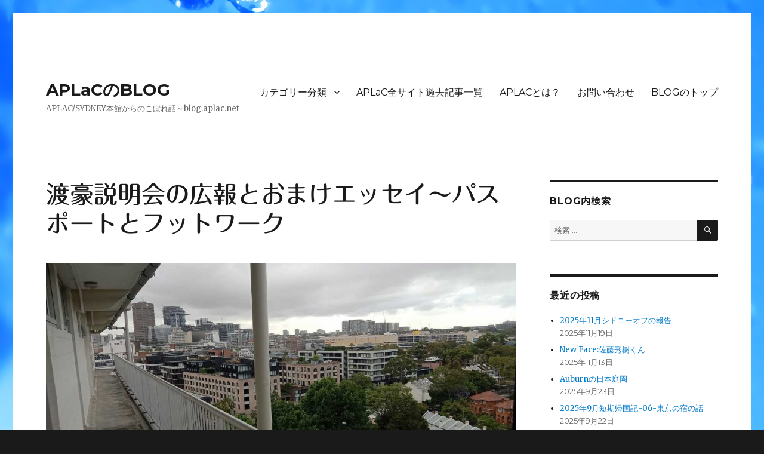

--- FILE ---
content_type: text/html; charset=UTF-8
request_url: http://blog.aplac.net/2023/01/16/footwork/
body_size: 23648
content:
<!DOCTYPE html>
<html lang="ja" class="no-js">
<head>
	<meta charset="UTF-8">
	<meta name="viewport" content="width=device-width, initial-scale=1">
	<link rel="profile" href="https://gmpg.org/xfn/11">
		<script>(function(html){html.className = html.className.replace(/\bno-js\b/,'js')})(document.documentElement);</script>
<title>渡豪説明会の広報とおまけエッセイ～パスポートとフットワーク &#8211; APLaCのBLOG</title>
<link rel='dns-prefetch' href='//webfonts.xserver.jp' />
<link rel='dns-prefetch' href='//fonts.googleapis.com' />
<link rel='dns-prefetch' href='//s.w.org' />
<link href='https://fonts.gstatic.com' crossorigin rel='preconnect' />
<link rel="alternate" type="application/rss+xml" title="APLaCのBLOG &raquo; フィード" href="http://blog.aplac.net/feed/" />
<link rel="alternate" type="application/rss+xml" title="APLaCのBLOG &raquo; コメントフィード" href="http://blog.aplac.net/comments/feed/" />
		<script>
			window._wpemojiSettings = {"baseUrl":"https:\/\/s.w.org\/images\/core\/emoji\/13.0.1\/72x72\/","ext":".png","svgUrl":"https:\/\/s.w.org\/images\/core\/emoji\/13.0.1\/svg\/","svgExt":".svg","source":{"concatemoji":"http:\/\/blog.aplac.net\/wp-includes\/js\/wp-emoji-release.min.js?ver=5.6.16"}};
			!function(e,a,t){var n,r,o,i=a.createElement("canvas"),p=i.getContext&&i.getContext("2d");function s(e,t){var a=String.fromCharCode;p.clearRect(0,0,i.width,i.height),p.fillText(a.apply(this,e),0,0);e=i.toDataURL();return p.clearRect(0,0,i.width,i.height),p.fillText(a.apply(this,t),0,0),e===i.toDataURL()}function c(e){var t=a.createElement("script");t.src=e,t.defer=t.type="text/javascript",a.getElementsByTagName("head")[0].appendChild(t)}for(o=Array("flag","emoji"),t.supports={everything:!0,everythingExceptFlag:!0},r=0;r<o.length;r++)t.supports[o[r]]=function(e){if(!p||!p.fillText)return!1;switch(p.textBaseline="top",p.font="600 32px Arial",e){case"flag":return s([127987,65039,8205,9895,65039],[127987,65039,8203,9895,65039])?!1:!s([55356,56826,55356,56819],[55356,56826,8203,55356,56819])&&!s([55356,57332,56128,56423,56128,56418,56128,56421,56128,56430,56128,56423,56128,56447],[55356,57332,8203,56128,56423,8203,56128,56418,8203,56128,56421,8203,56128,56430,8203,56128,56423,8203,56128,56447]);case"emoji":return!s([55357,56424,8205,55356,57212],[55357,56424,8203,55356,57212])}return!1}(o[r]),t.supports.everything=t.supports.everything&&t.supports[o[r]],"flag"!==o[r]&&(t.supports.everythingExceptFlag=t.supports.everythingExceptFlag&&t.supports[o[r]]);t.supports.everythingExceptFlag=t.supports.everythingExceptFlag&&!t.supports.flag,t.DOMReady=!1,t.readyCallback=function(){t.DOMReady=!0},t.supports.everything||(n=function(){t.readyCallback()},a.addEventListener?(a.addEventListener("DOMContentLoaded",n,!1),e.addEventListener("load",n,!1)):(e.attachEvent("onload",n),a.attachEvent("onreadystatechange",function(){"complete"===a.readyState&&t.readyCallback()})),(n=t.source||{}).concatemoji?c(n.concatemoji):n.wpemoji&&n.twemoji&&(c(n.twemoji),c(n.wpemoji)))}(window,document,window._wpemojiSettings);
		</script>
		<style>
img.wp-smiley,
img.emoji {
	display: inline !important;
	border: none !important;
	box-shadow: none !important;
	height: 1em !important;
	width: 1em !important;
	margin: 0 .07em !important;
	vertical-align: -0.1em !important;
	background: none !important;
	padding: 0 !important;
}
</style>
	<link rel='stylesheet' id='wp-block-library-css'  href='http://blog.aplac.net/wp-includes/css/dist/block-library/style.min.css?ver=5.6.16' media='all' />
<link rel='stylesheet' id='wp-block-library-theme-css'  href='http://blog.aplac.net/wp-includes/css/dist/block-library/theme.min.css?ver=5.6.16' media='all' />
<link rel='stylesheet' id='twentysixteen-fonts-css'  href='https://fonts.googleapis.com/css?family=Merriweather%3A400%2C700%2C900%2C400italic%2C700italic%2C900italic%7CMontserrat%3A400%2C700%7CInconsolata%3A400&#038;subset=latin%2Clatin-ext&#038;display=fallback' media='all' />
<link rel='stylesheet' id='genericons-css'  href='http://blog.aplac.net/wp-content/themes/twentysixteen/genericons/genericons.css?ver=20201208' media='all' />
<link rel='stylesheet' id='twentysixteen-style-css'  href='http://blog.aplac.net/wp-content/themes/twentysixteen/style.css?ver=20201208' media='all' />
<link rel='stylesheet' id='twentysixteen-block-style-css'  href='http://blog.aplac.net/wp-content/themes/twentysixteen/css/blocks.css?ver=20190102' media='all' />
<!--[if lt IE 10]>
<link rel='stylesheet' id='twentysixteen-ie-css'  href='http://blog.aplac.net/wp-content/themes/twentysixteen/css/ie.css?ver=20170530' media='all' />
<![endif]-->
<!--[if lt IE 9]>
<link rel='stylesheet' id='twentysixteen-ie8-css'  href='http://blog.aplac.net/wp-content/themes/twentysixteen/css/ie8.css?ver=20170530' media='all' />
<![endif]-->
<!--[if lt IE 8]>
<link rel='stylesheet' id='twentysixteen-ie7-css'  href='http://blog.aplac.net/wp-content/themes/twentysixteen/css/ie7.css?ver=20170530' media='all' />
<![endif]-->
<script src='http://blog.aplac.net/wp-includes/js/jquery/jquery.min.js?ver=3.5.1' id='jquery-core-js'></script>
<script src='http://blog.aplac.net/wp-includes/js/jquery/jquery-migrate.min.js?ver=3.3.2' id='jquery-migrate-js'></script>
<script src='//webfonts.xserver.jp/js/xserverv3.js?fadein=0&#038;ver=2.0.8' id='typesquare_std-js'></script>
<!--[if lt IE 9]>
<script src='http://blog.aplac.net/wp-content/themes/twentysixteen/js/html5.js?ver=3.7.3' id='twentysixteen-html5-js'></script>
<![endif]-->
<link rel="https://api.w.org/" href="http://blog.aplac.net/wp-json/" /><link rel="alternate" type="application/json" href="http://blog.aplac.net/wp-json/wp/v2/posts/4501" /><link rel="EditURI" type="application/rsd+xml" title="RSD" href="http://blog.aplac.net/xmlrpc.php?rsd" />
<link rel="wlwmanifest" type="application/wlwmanifest+xml" href="http://blog.aplac.net/wp-includes/wlwmanifest.xml" /> 
<meta name="generator" content="WordPress 5.6.16" />
<link rel="canonical" href="http://blog.aplac.net/2023/01/16/footwork/" />
<link rel='shortlink' href='http://blog.aplac.net/?p=4501' />
<link rel="alternate" type="application/json+oembed" href="http://blog.aplac.net/wp-json/oembed/1.0/embed?url=http%3A%2F%2Fblog.aplac.net%2F2023%2F01%2F16%2Ffootwork%2F" />
<link rel="alternate" type="text/xml+oembed" href="http://blog.aplac.net/wp-json/oembed/1.0/embed?url=http%3A%2F%2Fblog.aplac.net%2F2023%2F01%2F16%2Ffootwork%2F&#038;format=xml" />
<style type='text/css'>
h1,h2,h3,.entry-title{ font-family: "丸フォーク M";}h4,h5,h6{ font-family: "シネマレター";}.hentry{ font-family: "じゅん 201";}strong,b{ font-family: "秀英にじみ丸ゴシック B";}</style>

<!-- BEGIN: WP Social Bookmarking Light HEAD --><script>
    (function (d, s, id) {
        var js, fjs = d.getElementsByTagName(s)[0];
        if (d.getElementById(id)) return;
        js = d.createElement(s);
        js.id = id;
        js.src = "//connect.facebook.net/ja_JP/sdk.js#xfbml=1&version=v2.7";
        fjs.parentNode.insertBefore(js, fjs);
    }(document, 'script', 'facebook-jssdk'));
</script>
<style type="text/css">.wp_social_bookmarking_light{
    border: 0 !important;
    padding: 10px 0 20px 0 !important;
    margin: 0 !important;
}
.wp_social_bookmarking_light div{
    float: left !important;
    border: 0 !important;
    padding: 0 !important;
    margin: 0 5px 0px 0 !important;
    min-height: 30px !important;
    line-height: 18px !important;
    text-indent: 0 !important;
}
.wp_social_bookmarking_light img{
    border: 0 !important;
    padding: 0;
    margin: 0;
    vertical-align: top !important;
}
.wp_social_bookmarking_light_clear{
    clear: both !important;
}
#fb-root{
    display: none;
}
.wsbl_facebook_like iframe{
    max-width: none !important;
}
.wsbl_pinterest a{
    border: 0px !important;
}
</style>
<!-- END: WP Social Bookmarking Light HEAD -->
<style id="custom-background-css">
body.custom-background { background-image: url("http://blog.aplac.net/wp-content/uploads/2018/02/aff_data005.jpg"); background-position: left top; background-size: cover; background-repeat: no-repeat; background-attachment: fixed; }
</style>
	<link rel="icon" href="http://blog.aplac.net/wp-content/uploads/2018/02/cropped-APLAC-BLOG-バナー-2-32x32.jpg" sizes="32x32" />
<link rel="icon" href="http://blog.aplac.net/wp-content/uploads/2018/02/cropped-APLAC-BLOG-バナー-2-192x192.jpg" sizes="192x192" />
<link rel="apple-touch-icon" href="http://blog.aplac.net/wp-content/uploads/2018/02/cropped-APLAC-BLOG-バナー-2-180x180.jpg" />
<meta name="msapplication-TileImage" content="http://blog.aplac.net/wp-content/uploads/2018/02/cropped-APLAC-BLOG-バナー-2-270x270.jpg" />
</head>

<body class="post-template-default single single-post postid-4501 single-format-standard custom-background wp-embed-responsive custom-background-image">
<div id="page" class="site">
	<div class="site-inner">
		<a class="skip-link screen-reader-text" href="#content">コンテンツへスキップ</a>

		<header id="masthead" class="site-header" role="banner">
			<div class="site-header-main">
				<div class="site-branding">
					
											<p class="site-title"><a href="http://blog.aplac.net/" rel="home">APLaCのBLOG</a></p>
												<p class="site-description">APLAC/SYDNEY本館からのこぼれ話～blog.aplac.net</p>
									</div><!-- .site-branding -->

									<button id="menu-toggle" class="menu-toggle">メニュー</button>

					<div id="site-header-menu" class="site-header-menu">
													<nav id="site-navigation" class="main-navigation" role="navigation" aria-label="メインメニュー">
								<div class="menu-%e3%83%88%e3%83%83%e3%83%97%e3%83%a1%e3%83%8b%e3%83%a5%e3%83%bc-container"><ul id="menu-%e3%83%88%e3%83%83%e3%83%97%e3%83%a1%e3%83%8b%e3%83%a5%e3%83%bc" class="primary-menu"><li id="menu-item-263" class="menu-item menu-item-type-taxonomy menu-item-object-category current-post-ancestor menu-item-has-children menu-item-263"><a href="http://blog.aplac.net/category/%e3%82%ab%e3%83%86%e3%82%b4%e3%83%aa%e3%83%bc%e5%88%86%e9%a1%9e/">カテゴリー分類</a>
<ul class="sub-menu">
	<li id="menu-item-264" class="menu-item menu-item-type-taxonomy menu-item-object-category current-post-ancestor current-menu-parent current-post-parent menu-item-264"><a href="http://blog.aplac.net/category/%e3%82%ab%e3%83%86%e3%82%b4%e3%83%aa%e3%83%bc%e5%88%86%e9%a1%9e/aplac%e3%81%ae%e6%b4%bb%e5%8b%95%e3%83%bb%e5%ba%83%e5%a0%b1/">APLaCの活動・広報</a></li>
	<li id="menu-item-265" class="menu-item menu-item-type-taxonomy menu-item-object-category menu-item-265"><a href="http://blog.aplac.net/category/%e3%82%ab%e3%83%86%e3%82%b4%e3%83%aa%e3%83%bc%e5%88%86%e9%a1%9e/%e4%ba%ba%e7%89%a9%e5%be%80%e6%9d%a5/">人物往来</a></li>
	<li id="menu-item-266" class="menu-item menu-item-type-taxonomy menu-item-object-category current-post-ancestor current-menu-parent current-post-parent menu-item-266"><a href="http://blog.aplac.net/category/%e3%82%ab%e3%83%86%e3%82%b4%e3%83%aa%e3%83%bc%e5%88%86%e9%a1%9e/oversea/">海外活動（ビザ、就職）</a></li>
	<li id="menu-item-267" class="menu-item menu-item-type-taxonomy menu-item-object-category current-post-ancestor current-menu-parent current-post-parent menu-item-267"><a href="http://blog.aplac.net/category/%e3%82%ab%e3%83%86%e3%82%b4%e3%83%aa%e3%83%bc%e5%88%86%e9%a1%9e/politics-economy/">社会とか政治とか経済とか</a></li>
</ul>
</li>
<li id="menu-item-248" class="menu-item menu-item-type-post_type menu-item-object-page menu-item-248"><a href="http://blog.aplac.net/aplac%e9%81%8e%e5%8e%bb%e8%a8%98%e4%ba%8b%e4%b8%80%e8%a6%a7/">APLaC全サイト過去記事一覧</a></li>
<li id="menu-item-50" class="menu-item menu-item-type-post_type menu-item-object-page menu-item-50"><a href="http://blog.aplac.net/%e4%bc%9a%e7%a4%be%e6%a6%82%e8%a6%81/">APLACとは？</a></li>
<li id="menu-item-247" class="menu-item menu-item-type-post_type menu-item-object-page menu-item-247"><a href="http://blog.aplac.net/%e3%81%8a%e5%95%8f%e3%81%84%e5%90%88%e3%82%8f%e3%81%9b/">お問い合わせ</a></li>
<li id="menu-item-49" class="menu-item menu-item-type-custom menu-item-object-custom menu-item-home menu-item-49"><a target="_blank" rel="noopener" href="http://blog.aplac.net/">BLOGのトップ</a></li>
</ul></div>							</nav><!-- .main-navigation -->
						
													<nav id="social-navigation" class="social-navigation" role="navigation" aria-label="﻿ソーシャルリンクメニュー">
								<div class="menu-%ef%bb%bf%e3%82%bd%e3%83%bc%e3%82%b7%e3%83%a3%e3%83%ab%e3%83%aa%e3%83%b3%e3%82%af%e3%83%a1%e3%83%8b%e3%83%a5%e3%83%bc-container"><ul id="menu-%ef%bb%bf%e3%82%bd%e3%83%bc%e3%82%b7%e3%83%a3%e3%83%ab%e3%83%aa%e3%83%b3%e3%82%af%e3%83%a1%e3%83%8b%e3%83%a5%e3%83%bc" class="social-links-menu"><li id="menu-item-57" class="menu-item menu-item-type-custom menu-item-object-custom menu-item-57"><a target="_blank" rel="noopener" href="mailto:tamura@aplac.net"><span class="screen-reader-text">メール</span></a></li>
<li id="menu-item-54" class="menu-item menu-item-type-custom menu-item-object-custom menu-item-54"><a target="_blank" rel="noopener" href="https://www.facebook.com/aplac.info/"><span class="screen-reader-text">FB PAGE</span></a></li>
</ul></div>							</nav><!-- .social-navigation -->
											</div><!-- .site-header-menu -->
							</div><!-- .site-header-main -->

					</header><!-- .site-header -->

		<div id="content" class="site-content">

<div id="primary" class="content-area">
	<main id="main" class="site-main" role="main">
		
<article id="post-4501" class="post-4501 post type-post status-publish format-standard has-post-thumbnail hentry category-aplac category-oversea category-politics-economy">
	<header class="entry-header">
		<h1 class="entry-title">渡豪説明会の広報とおまけエッセイ～パスポートとフットワーク</h1>	</header><!-- .entry-header -->

	
	
		<div class="post-thumbnail">
			<img width="1200" height="678" src="http://blog.aplac.net/wp-content/uploads/2023/01/804cd67da7360a229da5aba0de63b618-1200x678.jpg" class="attachment-post-thumbnail size-post-thumbnail wp-post-image" alt="" loading="lazy" srcset="http://blog.aplac.net/wp-content/uploads/2023/01/804cd67da7360a229da5aba0de63b618-1200x678.jpg 1200w, http://blog.aplac.net/wp-content/uploads/2023/01/804cd67da7360a229da5aba0de63b618-300x169.jpg 300w, http://blog.aplac.net/wp-content/uploads/2023/01/804cd67da7360a229da5aba0de63b618-1024x578.jpg 1024w, http://blog.aplac.net/wp-content/uploads/2023/01/804cd67da7360a229da5aba0de63b618-768x434.jpg 768w, http://blog.aplac.net/wp-content/uploads/2023/01/804cd67da7360a229da5aba0de63b618.jpg 1280w" sizes="(max-width: 709px) 85vw, (max-width: 909px) 67vw, (max-width: 984px) 60vw, (max-width: 1362px) 62vw, 840px" />	</div><!-- .post-thumbnail -->

	
	<div class="entry-content">
		<div class='wp_social_bookmarking_light'>        <div class="wsbl_hatena_button"><a href="//b.hatena.ne.jp/entry/http://blog.aplac.net/2023/01/16/footwork/" class="hatena-bookmark-button" data-hatena-bookmark-title="渡豪説明会の広報とおまけエッセイ～パスポートとフットワーク" data-hatena-bookmark-layout="simple-balloon" title="このエントリーをはてなブックマークに追加"> <img src="//b.hatena.ne.jp/images/entry-button/button-only@2x.png" alt="このエントリーをはてなブックマークに追加" width="20" height="20" style="border: none;" /></a><script type="text/javascript" src="//b.hatena.ne.jp/js/bookmark_button.js" charset="utf-8" async="async"></script></div>        <div class="wsbl_facebook_like"><div id="fb-root"></div><fb:like href="http://blog.aplac.net/2023/01/16/footwork/" layout="button_count" action="like" width="100" share="true" show_faces="false" ></fb:like></div>        <div class="wsbl_twitter"><a href="https://twitter.com/share" class="twitter-share-button" data-url="http://blog.aplac.net/2023/01/16/footwork/" data-text="渡豪説明会の広報とおまけエッセイ～パスポートとフットワーク">Tweet</a></div>        <div class="wsbl_pocket"><a href="https://getpocket.com/save" class="pocket-btn" data-lang="en" data-save-url="http://blog.aplac.net/2023/01/16/footwork/" data-pocket-count="none" data-pocket-align="left" >Pocket</a><script type="text/javascript">!function(d,i){if(!d.getElementById(i)){var j=d.createElement("script");j.id=i;j.src="https://widgets.getpocket.com/v1/j/btn.js?v=1";var w=d.getElementById(i);d.body.appendChild(j);}}(document,"pocket-btn-js");</script></div></div>
<br class='wp_social_bookmarking_light_clear' />
<p>次回のオンラインでの渡豪説明会は、オンラインオフの2時間前、つまり<span style="font-size: 24px; font-family: arial black, sans-serif;"><strong>21日土曜日の夕方6時（日本時間）</strong></span>で行います。<br />
URLはオンラインオフとは違って</p>
<p><a href="https://app.gather.town/app/bzB4u6QsTCWld28p/aplac">https://app.gather.town/app/bzB4u6QsTCWld28p/aplac</a><br />
です</p>
<p>で、賑やかし画像ですが、今回はこれ。<br />
Glebeの高層住宅（公営住宅でもあった）です。ここの最上階、廊下歩くの怖いんですよねー。以前東京の門前仲町に住んでた頃（中学生の頃）、長谷工のマンションに住んでたのですが、これと同じ感じで廊下が怖かったの思い出した。</p>
<p>さらにおまけエッセイもつけちゃうね。</p>
<p>このコロナを通じて日本人のパスポート保有率が19.1％と激減していて、パスポートを持っている日本人は５人に一人もいないという報道がありました。もう完全に内向き志向で海外に行くという発想そのものが少ないのでしょう。</p>
<p>もっとも激減といっても、コロナ以前でも４人に一人しか持ってなかったそうなので、最初っから内向きですよね。日本のパスポートは世界最強とかいう話が独り歩きして、日本すげー話になってるけど、すげーとか言う割には使う気がないという。</p>
<p>ちなみに最強とかいうのは、Henley Passport Indexというイチ私企業の出しているランキングですが、ランキングはこれだけではなく、Global Passport Power Rank では一位はUAE（アラブ首長国連邦）です。<br />
<a href="https://www.passportindex.org/byRank.php">https://www.passportindex.org/byRank.php<img loading="lazy" class="alignnone size-full wp-image-4504" src="http://blog.aplac.net/wp-content/uploads/2023/01/GlobalPassport.jpg" alt="" width="1460" height="910" srcset="http://blog.aplac.net/wp-content/uploads/2023/01/GlobalPassport.jpg 1460w, http://blog.aplac.net/wp-content/uploads/2023/01/GlobalPassport-300x187.jpg 300w, http://blog.aplac.net/wp-content/uploads/2023/01/GlobalPassport-1024x638.jpg 1024w, http://blog.aplac.net/wp-content/uploads/2023/01/GlobalPassport-768x479.jpg 768w, http://blog.aplac.net/wp-content/uploads/2023/01/GlobalPassport-1200x748.jpg 1200w" sizes="(max-width: 709px) 85vw, (max-width: 909px) 67vw, (max-width: 1362px) 62vw, 840px" /></a><br />
ビザフリーの国がどれだけかってことでランキングをつくる（ビザ不要国が多ければ信頼度が高く、ランクが高い）わけだけど、ビザフリーという定義や技術性によってカウントが変わってくる。一般にフリーと言われているものでも、完全にフリーなものと、Visa on Arrivalというのがあって、それもフリーにカウントされている。そこをそうすべきかどうかなど細かな条件次第でいくらでもランキングは変わる（コロナ関係の入国条件なんかコロコロ変わるし）。</p>
<p>このGlobal Passport Power Rankでは一位がUAE（181カ国）で、２位グループ（174）で11カ国あり、３位グループ（173）（９カ国）のあとの４位グループのなかに日本がきます。同点のカウントの仕方によるけど、高くて４位、低ければ22位になります。てか上位20-30カ国はほとんど横一線だと思いますけどね。</p>
<p>ところで日本のパスポート保有率が20％くらいだとして、他はどうか？です。この統計があんまり見当たらないのですが、巷ではイギリスやオーストラリアは70％だとか、アメリカが意外と低いとかいろいろ合ったんだけど、出典がわからない（あっても元記事が削除されて追えない）。大体この手の記事を検索するとコロナ前のものが多く、コロナを機会に結構潰れている気もしますね、無理もない。</p>
<p>そんななか、オーストラリアのパスポートの政府統計がありました<br />
<a href="https://www.passports.gov.au/2019-20-passport-facts">https://www.passports.gov.au/2019-20-passport-facts</a><br />
で「2019-20（コロナ前） Passport Facts」なのですが、これによるとオーストラリア人の保有率は人口の57％にすぎないようです。80％くらいありそうですけど、そうでもないのよね。<br />
ついでに面白い統計があって、年間3万1073件のパスポートの紛失盗難がレポートされている。1461万人の保有者に対して３万件だから、0.2％、500人に一人の割合。<br />
じゃあどの国で紛失・盗難したのかというと、どちらも一位はオーストラリア。なんのことはない出国前になくしたり、取られたりしている。いざ行くとなって気づいたのかな。紛失国のニ位以降はアメリカ、イギリス、日本、NZ。盗難された国のニ位以降はアメリカ、イタリア、フランス、スペインだそうで、日本ではそんなに取られてない、、つかヨーロッパのラテン系の国がやばいってことですかね。まあどうでもいい話なんですけど（笑）。</p>
<p>ちなみに、日本人のパスポート取得の世代別では、外務省の旅券統計というのがあるようで、この最新版（令和３年版）によると、<br />
<a href="https://www.mofa.go.jp/mofaj/files/100303508.pdf">https://www.mofa.go.jp/mofaj/files/100303508.pdf<img loading="lazy" class="alignnone size-full wp-image-4505" src="http://blog.aplac.net/wp-content/uploads/2023/01/Screenshot-2023-01-16-at-01-33-06-100303508.pdf.png" alt="" width="997" height="540" srcset="http://blog.aplac.net/wp-content/uploads/2023/01/Screenshot-2023-01-16-at-01-33-06-100303508.pdf.png 997w, http://blog.aplac.net/wp-content/uploads/2023/01/Screenshot-2023-01-16-at-01-33-06-100303508.pdf-300x162.png 300w, http://blog.aplac.net/wp-content/uploads/2023/01/Screenshot-2023-01-16-at-01-33-06-100303508.pdf-768x416.png 768w" sizes="(max-width: 709px) 85vw, (max-width: 909px) 67vw, (max-width: 1362px) 62vw, 840px" /></a><br />
世代別でいうと19才以下が一番高くて17.4％、次が20-29歳の16.6％、40-49の16.1％、50-59歳の15.2％、そして30-39歳の14.5％がきます。以後60代11％、70代7％、80代以上1.2％。面白いのは、30代でがくんと凹むのですね。まあ、微差といえなくもないが。<br />
19歳以下が高いのは、ここだけ20年スパン（0歳～19歳）だから二倍の人数がいるんだから高くて当たり前だろうという気もしますね。0歳時なんか取るか？というと、家族旅行で行くだろうから取るでしょ？あんまり有意な数字かどうかはわからんですよね。</p>
<p>それよりも30代で減るのが興味深いですねー<br />
20代が高いのはわかる。40代で増えるのも、多分海外出張とかそういうのが増えるからかな？わからんけど。でも30代で減るというのは、思うに、海外活動なんか「若いときの遊び」みたいになってるんじゃないかと。30すぎになると、シリアスに社会人やって（あれこれシガラミができて）、そうそう遊んでらんない、、海外なんかいってらんないってことでしょうかね。</p>
<p>しかし、その認識、古いんじゃないの？という気もしますね。<br />
だって海外の方が稼ぎやすいんだもん。「これさえやっておけば大丈夫が無くなった」というのは、ほかのエッセイで書いたけど、そんななかで「これさえ」でいえば、日本以外の保険をかけることでしょう。</p>
<p>昨今の物騒な世相の、そのなかでも最悪のシナリオでいえば、アメリカあたりの戦争屋さん（あちこちで火種を振りまいて、煽り運転のように相手を挑発しまくって揉め事を起こして、兵器を売りつけて儲ける）の意向がまんまと乗ったら、今のウクライナみたいになるかも、です。消火器を売るためにせっせと放火して廻るような、いや消防自動車を売るために放火してるって感じかな。頑張ってるじゃん。実際、ウクライナがああなって、アメリカのGDP増えてるもん（あまりメジャーメディアは言いたがらないが）。軍備輸出で増え、また石油や資源を割増でヨーロッパに売って儲けてる。<a href="https://www.politico.eu/article/vladimir-putin-war-europe-ukraine-gas-inflation-reduction-act-ira-joe-biden-rift-west-eu-accuses-us-of-profiting-from-war/">ヨーロッパのどっかの政治家が文句言ってたもんな（俺らをダシにして儲けてるんじゃねーよ）。</a></p>
<p><a href="https://www.politico.eu/article/vladimir-putin-war-europe-ukraine-gas-inflation-reduction-act-ira-joe-biden-rift-west-eu-accuses-us-of-profiting-from-war/"><img loading="lazy" class="alignnone size-full wp-image-4506" src="http://blog.aplac.net/wp-content/uploads/2023/01/89bf7d5fbd6b7d015311a9d9708c9865.jpg" alt="" width="1002" height="614" srcset="http://blog.aplac.net/wp-content/uploads/2023/01/89bf7d5fbd6b7d015311a9d9708c9865.jpg 1002w, http://blog.aplac.net/wp-content/uploads/2023/01/89bf7d5fbd6b7d015311a9d9708c9865-300x184.jpg 300w, http://blog.aplac.net/wp-content/uploads/2023/01/89bf7d5fbd6b7d015311a9d9708c9865-768x471.jpg 768w" sizes="(max-width: 709px) 85vw, (max-width: 909px) 67vw, (max-width: 1362px) 62vw, 840px" /></a></p>
<p>もし、台湾がそうなったら、今の可哀想なウクライナがそうであるように、当地の人々なんか死に絶えても構わないからできるだけ長引かせて、じゃんじゃん売りたい、在庫一掃もしたいってなる。さらに沖縄に飛び火して、そして米軍はアフガンみたいに「じゃ、そういうことで」で失礼していなくなって、日本にも飛び火して、ウクライナみたいに男性は全員出国禁止で徴兵に取られ、女性も徴兵に取られ、文句をいったら刑務所にいかされ、野党は全部潰され、あとは現場に飛ばされて203高地のように死ぬまで頑張れとやらされたらどうかです。戦時中の日本政府がそうであったように、中央というのは無責任ですからねー。南方の戦線に飛ばされて、救援も補給もやってこず、餓死するかマラリアで死ぬか。命令と言えば「生きて虜囚の辱めを受けず」ですから（つまり、死ねと）。</p>
<p>同時に周囲のヨーロッパも溜まったもんではない。こんな電気代では経営なんかできない、生活できないって話にもなる。戦争が起きたら疎開するのが常道で、じゃあどこに逃げるの？ですよね。</p>
<p>あと、物資不足やら経済壊滅やら半死半生になるなら、もっと生活しやすい所に一時避難しておいたほうがいい。その意味で、ヨーロピアン、特に本国的地位にあるイギリスあたりからは、オーストラリアの永住権狙ってくる層が増えてくるかもしれないです。そういえば、アメリカは移民大国だけど、同時にアメリカから出ていく人も数百万人という単位でいるという記事を読んだことがある。</p>
<p>時代が流動すればポジショニングというのが大事で、みすみす燃えそうなところに長居は無用で、フットワークはいるんじゃないの？その意味での「動き慣れ」は必要かも、です。「これさえやってれば」という既定路線が薄らいで自由になってるんだから、その自由度を最大限活かして、ちゃっちゃとポジションを変えていくのが新しい生き方になるかもしれないです。これは海外だけの話ではなく、国内でも同じだし、同じ街でも会社を変える、業種を変える、副業を増やす、その構成（ポートフォリオみたいな）を変えるという感じ。「あるときは片目の運転手」って感じで（知らんか（笑））。</p>
<p>ま、戦争は最悪のシナリオで、やればやるほど傷つくのは西側でしょうから、そんなガチにやらないとは思いますけど、だらだらしたプロレスみたいなプレイはするかもしれないです。中露がなんであんなに付き合い良くやってるのかな？とか思ったら、アメリカや西側がトチ狂ってくれた方が、非欧米の国際同盟（BRICS系の）を形成しやすいからかもしれない。あそこまでトチ狂うからこそ、サウジなどアメリカべったりの国が、アメリカに見切りをつけて中露と組むし、インドはじめのアジア諸国も、既に正式に加盟を申請しているアルゼンチンなどの南米もそう。皆の求心力になるのは、皮肉なことに英米のイケイケ好戦姿勢です。BRICS体制、SWIFT以外の決済体制など急ピッチに進んでいますし、かなり形になってるけど、実際に盤石になるまであと数年はかかるでしょう。だからその間、アメリカにはトチ狂っていて欲しいのかもしれないですね。これが中途半端に物わかりがよくなると、求心力がなくなっちゃうし。</p>
<p>だから、だらだらプレイは続くかもです。<br />
そうなった場合、日本やオーストラリアはどこまでつきあわされるのか、どこで線を引いてアメリカに「親子の縁を切る」とか言えるか？です。まあそうは言わないだろうけど、ヘコヘコ卑屈に笑いながら、フェイドアウトという方針をとるだろうけど（日米構造協議などジャパンバッシングが激しかったときもそれで乗り切ったしな）。</p>
<p>そのあたりは読めないですし、読めなくても嘆くこたあない。だって未来なんか常にわからないんだし、わからないからこそ面白いんだし。ただ何がどうなっても、フットワークは大事だろう。&#8221;sitting duck&#8221;って英語でいうけど、ボケッと座ってるだけの鴨は撃たれるだけだという意味で、文字通りカモにされる。なんとなくの惰性で現状維持とかいってるだけでは芸がないし、ヤバくもある。</p>
<p>とりあえず何がやりたいのかわからなかったら、何がやりたくないか、最大にやりたくないことはなにか？で消去法で消していくのもいいです。</p>
<p>僕が思うに、第一順位は死なないことですね。当たり前だけど（笑）。</p>
<p>第二順位は元気でいることですね。生活習慣病なんかもそうだけど、リアルには鬱にならないことでしょうかね。これを具体的、感覚的な行動指針に変換すれば、閉塞しないことです。窓は常に開けておくし、こまめに外に出て気分転換しろです。ゴミ捨てでもなんでもいいから外に出ろです。やったことない仕事、縁がないと思ってた物事から優先してやれ、と。閉塞打破と風通しの良さ、選択肢を増やすためには、未知の領域に攻めていくしかないでしょ。</p>
<p>先日、こちらに来てもう４年（２年英語学校、２年ビジネス学校）で今卒業生ビザとってあと２年いれるという30代の人と定期検診みたいにお話しましたけど、すぐに永住権って道筋は見えないけど、そんなのどうでもよくて、30代に心身ともにどーんと擦り切れるパターンと、珍しいけど30代にぐーんと中押しして揚がっていく人がいて、後者になれればいい。知らん国では、とにかく一日生き延びただけでもそれは達成であり、自信になるし、健康にもなれる。30代をポジに過ごせたら、ヤバい40代を乗り切れるので、トータルの人生健康管理でいえば、いい線いってんじゃない？って話でした。しかし、ローカルの仕事も馴染んで、今は時給35ドルとかいうから、羨ましくなっちゃった（笑）。</p>
<p>ともあれ元気でいてください。<br />
コロナ２年目くらいから、オフとか、オンラインとか、サロンとか定期的にやるようになったのは、鬱対策というか、こういう時期に流されとったらヤバいなと思ったからです。僕自身はどうも鬱になれない体質のようなのですが、周囲を見るに必要ぽい感じ。<br />
ま、対策といっても、定期的にガラッと窓を開けて冷たい新鮮な空気を入れるとか、そんな程度ですけど、でもそれが一番簡単で効果があるとは思います。</p>
<p>ところで画像の続きですけど、上から見ると、眼下にGlebeのテラスハウス群が見えますが、テラスハウスとは何なのかがよくわかりますね。平面的な集合住宅であり、江戸期の長屋と同じ構造です。隣と壁を共有するから建築費は安くなるし、初期の都市計画には、なるほど利用されたはずです。<br />
<img loading="lazy" class="alignnone size-full wp-image-4503" src="http://blog.aplac.net/wp-content/uploads/2023/01/471d595be1494f2c2c29bbed6b3c44bf.jpg" alt="" width="1280" height="723" srcset="http://blog.aplac.net/wp-content/uploads/2023/01/471d595be1494f2c2c29bbed6b3c44bf.jpg 1280w, http://blog.aplac.net/wp-content/uploads/2023/01/471d595be1494f2c2c29bbed6b3c44bf-300x169.jpg 300w, http://blog.aplac.net/wp-content/uploads/2023/01/471d595be1494f2c2c29bbed6b3c44bf-1024x578.jpg 1024w, http://blog.aplac.net/wp-content/uploads/2023/01/471d595be1494f2c2c29bbed6b3c44bf-768x434.jpg 768w, http://blog.aplac.net/wp-content/uploads/2023/01/471d595be1494f2c2c29bbed6b3c44bf-1200x678.jpg 1200w" sizes="(max-width: 709px) 85vw, (max-width: 909px) 67vw, (max-width: 1362px) 62vw, 840px" /></p>
<div class='wp_social_bookmarking_light'>        <div class="wsbl_hatena_button"><a href="//b.hatena.ne.jp/entry/http://blog.aplac.net/2023/01/16/footwork/" class="hatena-bookmark-button" data-hatena-bookmark-title="渡豪説明会の広報とおまけエッセイ～パスポートとフットワーク" data-hatena-bookmark-layout="simple-balloon" title="このエントリーをはてなブックマークに追加"> <img src="//b.hatena.ne.jp/images/entry-button/button-only@2x.png" alt="このエントリーをはてなブックマークに追加" width="20" height="20" style="border: none;" /></a><script type="text/javascript" src="//b.hatena.ne.jp/js/bookmark_button.js" charset="utf-8" async="async"></script></div>        <div class="wsbl_facebook_like"><div id="fb-root"></div><fb:like href="http://blog.aplac.net/2023/01/16/footwork/" layout="button_count" action="like" width="100" share="true" show_faces="false" ></fb:like></div>        <div class="wsbl_twitter"><a href="https://twitter.com/share" class="twitter-share-button" data-url="http://blog.aplac.net/2023/01/16/footwork/" data-text="渡豪説明会の広報とおまけエッセイ～パスポートとフットワーク">Tweet</a></div>        <div class="wsbl_pocket"><a href="https://getpocket.com/save" class="pocket-btn" data-lang="en" data-save-url="http://blog.aplac.net/2023/01/16/footwork/" data-pocket-count="none" data-pocket-align="left" >Pocket</a><script type="text/javascript">!function(d,i){if(!d.getElementById(i)){var j=d.createElement("script");j.id=i;j.src="https://widgets.getpocket.com/v1/j/btn.js?v=1";var w=d.getElementById(i);d.body.appendChild(j);}}(document,"pocket-btn-js");</script></div></div>
<br class='wp_social_bookmarking_light_clear' />
	</div><!-- .entry-content -->

	<footer class="entry-footer">
		<span class="byline"><span class="author vcard"><img alt='' src='http://0.gravatar.com/avatar/9f36fadd6c9107050447c1461147040b?s=49&#038;d=blank&#038;r=g' srcset='http://0.gravatar.com/avatar/9f36fadd6c9107050447c1461147040b?s=98&#038;d=blank&#038;r=g 2x' class='avatar avatar-49 photo' height='49' width='49' loading='lazy'/><span class="screen-reader-text">投稿者 </span> <a class="url fn n" href="http://blog.aplac.net/author/aplac/">aplac</a></span></span><span class="posted-on"><span class="screen-reader-text">投稿日: </span><a href="http://blog.aplac.net/2023/01/16/footwork/" rel="bookmark"><time class="entry-date published" datetime="2023-01-16T01:48:43+11:00">2023年1月16日</time><time class="updated" datetime="2023-01-21T19:32:17+11:00">2023年1月21日</time></a></span><span class="cat-links"><span class="screen-reader-text">カテゴリー </span><a href="http://blog.aplac.net/category/%e3%82%ab%e3%83%86%e3%82%b4%e3%83%aa%e3%83%bc%e5%88%86%e9%a1%9e/aplac%e3%81%ae%e6%b4%bb%e5%8b%95%e3%83%bb%e5%ba%83%e5%a0%b1/" rel="category tag">APLaCの活動・広報</a>, <a href="http://blog.aplac.net/category/%e3%82%ab%e3%83%86%e3%82%b4%e3%83%aa%e3%83%bc%e5%88%86%e9%a1%9e/oversea/" rel="category tag">海外活動（ビザ、就職）</a>, <a href="http://blog.aplac.net/category/%e3%82%ab%e3%83%86%e3%82%b4%e3%83%aa%e3%83%bc%e5%88%86%e9%a1%9e/politics-economy/" rel="category tag">社会とか政治とか経済とか</a></span>			</footer><!-- .entry-footer -->
</article><!-- #post-4501 -->

	<nav class="navigation post-navigation" role="navigation" aria-label="投稿">
		<h2 class="screen-reader-text">投稿ナビゲーション</h2>
		<div class="nav-links"><div class="nav-previous"><a href="http://blog.aplac.net/2023/01/16/omake-freedom/" rel="prev"><span class="meta-nav" aria-hidden="true">前</span> <span class="screen-reader-text">前の投稿:</span> <span class="post-title">次回オンラインオフの広報とおまけエッセイ（自由とは途方に暮れること）</span></a></div><div class="nav-next"><a href="http://blog.aplac.net/2023/01/24/oversea-japnese2022/" rel="next"><span class="meta-nav" aria-hidden="true">次</span> <span class="screen-reader-text">次の投稿:</span> <span class="post-title">海外在留邦人数（令和４年版）～一貫して増えている永住者数</span></a></div></div>
	</nav>
	</main><!-- .site-main -->

	<aside id="content-bottom-widgets" class="content-bottom-widgets" role="complementary">
			<div class="widget-area">
			<section id="archives-4" class="widget widget_archive"><h2 class="widget-title">アーカイブ</h2>		<label class="screen-reader-text" for="archives-dropdown-4">アーカイブ</label>
		<select id="archives-dropdown-4" name="archive-dropdown">
			
			<option value="">月を選択</option>
				<option value='http://blog.aplac.net/2025/11/'> 2025年11月 </option>
	<option value='http://blog.aplac.net/2025/09/'> 2025年9月 </option>
	<option value='http://blog.aplac.net/2025/08/'> 2025年8月 </option>
	<option value='http://blog.aplac.net/2025/07/'> 2025年7月 </option>
	<option value='http://blog.aplac.net/2025/06/'> 2025年6月 </option>
	<option value='http://blog.aplac.net/2025/05/'> 2025年5月 </option>
	<option value='http://blog.aplac.net/2025/04/'> 2025年4月 </option>
	<option value='http://blog.aplac.net/2025/03/'> 2025年3月 </option>
	<option value='http://blog.aplac.net/2025/02/'> 2025年2月 </option>
	<option value='http://blog.aplac.net/2025/01/'> 2025年1月 </option>
	<option value='http://blog.aplac.net/2024/12/'> 2024年12月 </option>
	<option value='http://blog.aplac.net/2024/11/'> 2024年11月 </option>
	<option value='http://blog.aplac.net/2024/10/'> 2024年10月 </option>
	<option value='http://blog.aplac.net/2024/09/'> 2024年9月 </option>
	<option value='http://blog.aplac.net/2024/08/'> 2024年8月 </option>
	<option value='http://blog.aplac.net/2024/07/'> 2024年7月 </option>
	<option value='http://blog.aplac.net/2024/06/'> 2024年6月 </option>
	<option value='http://blog.aplac.net/2024/05/'> 2024年5月 </option>
	<option value='http://blog.aplac.net/2024/03/'> 2024年3月 </option>
	<option value='http://blog.aplac.net/2024/02/'> 2024年2月 </option>
	<option value='http://blog.aplac.net/2024/01/'> 2024年1月 </option>
	<option value='http://blog.aplac.net/2023/12/'> 2023年12月 </option>
	<option value='http://blog.aplac.net/2023/11/'> 2023年11月 </option>
	<option value='http://blog.aplac.net/2023/10/'> 2023年10月 </option>
	<option value='http://blog.aplac.net/2023/09/'> 2023年9月 </option>
	<option value='http://blog.aplac.net/2023/08/'> 2023年8月 </option>
	<option value='http://blog.aplac.net/2023/07/'> 2023年7月 </option>
	<option value='http://blog.aplac.net/2023/06/'> 2023年6月 </option>
	<option value='http://blog.aplac.net/2023/05/'> 2023年5月 </option>
	<option value='http://blog.aplac.net/2023/04/'> 2023年4月 </option>
	<option value='http://blog.aplac.net/2023/03/'> 2023年3月 </option>
	<option value='http://blog.aplac.net/2023/02/'> 2023年2月 </option>
	<option value='http://blog.aplac.net/2023/01/'> 2023年1月 </option>
	<option value='http://blog.aplac.net/2022/12/'> 2022年12月 </option>
	<option value='http://blog.aplac.net/2022/11/'> 2022年11月 </option>
	<option value='http://blog.aplac.net/2022/10/'> 2022年10月 </option>
	<option value='http://blog.aplac.net/2022/09/'> 2022年9月 </option>
	<option value='http://blog.aplac.net/2022/08/'> 2022年8月 </option>
	<option value='http://blog.aplac.net/2022/07/'> 2022年7月 </option>
	<option value='http://blog.aplac.net/2022/06/'> 2022年6月 </option>
	<option value='http://blog.aplac.net/2022/05/'> 2022年5月 </option>
	<option value='http://blog.aplac.net/2022/04/'> 2022年4月 </option>
	<option value='http://blog.aplac.net/2022/03/'> 2022年3月 </option>
	<option value='http://blog.aplac.net/2022/02/'> 2022年2月 </option>
	<option value='http://blog.aplac.net/2022/01/'> 2022年1月 </option>
	<option value='http://blog.aplac.net/2021/12/'> 2021年12月 </option>
	<option value='http://blog.aplac.net/2021/11/'> 2021年11月 </option>
	<option value='http://blog.aplac.net/2021/10/'> 2021年10月 </option>
	<option value='http://blog.aplac.net/2021/09/'> 2021年9月 </option>
	<option value='http://blog.aplac.net/2021/08/'> 2021年8月 </option>
	<option value='http://blog.aplac.net/2021/06/'> 2021年6月 </option>
	<option value='http://blog.aplac.net/2021/05/'> 2021年5月 </option>
	<option value='http://blog.aplac.net/2021/04/'> 2021年4月 </option>
	<option value='http://blog.aplac.net/2021/02/'> 2021年2月 </option>
	<option value='http://blog.aplac.net/2021/01/'> 2021年1月 </option>
	<option value='http://blog.aplac.net/2020/10/'> 2020年10月 </option>
	<option value='http://blog.aplac.net/2020/09/'> 2020年9月 </option>
	<option value='http://blog.aplac.net/2020/06/'> 2020年6月 </option>
	<option value='http://blog.aplac.net/2020/04/'> 2020年4月 </option>
	<option value='http://blog.aplac.net/2020/03/'> 2020年3月 </option>
	<option value='http://blog.aplac.net/2020/02/'> 2020年2月 </option>
	<option value='http://blog.aplac.net/2020/01/'> 2020年1月 </option>
	<option value='http://blog.aplac.net/2019/12/'> 2019年12月 </option>
	<option value='http://blog.aplac.net/2019/11/'> 2019年11月 </option>
	<option value='http://blog.aplac.net/2019/10/'> 2019年10月 </option>
	<option value='http://blog.aplac.net/2019/09/'> 2019年9月 </option>
	<option value='http://blog.aplac.net/2019/08/'> 2019年8月 </option>
	<option value='http://blog.aplac.net/2019/07/'> 2019年7月 </option>
	<option value='http://blog.aplac.net/2019/06/'> 2019年6月 </option>
	<option value='http://blog.aplac.net/2019/05/'> 2019年5月 </option>
	<option value='http://blog.aplac.net/2019/04/'> 2019年4月 </option>
	<option value='http://blog.aplac.net/2019/03/'> 2019年3月 </option>
	<option value='http://blog.aplac.net/2019/02/'> 2019年2月 </option>
	<option value='http://blog.aplac.net/2019/01/'> 2019年1月 </option>
	<option value='http://blog.aplac.net/2018/12/'> 2018年12月 </option>
	<option value='http://blog.aplac.net/2018/11/'> 2018年11月 </option>
	<option value='http://blog.aplac.net/2018/10/'> 2018年10月 </option>
	<option value='http://blog.aplac.net/2018/09/'> 2018年9月 </option>
	<option value='http://blog.aplac.net/2018/08/'> 2018年8月 </option>
	<option value='http://blog.aplac.net/2018/07/'> 2018年7月 </option>
	<option value='http://blog.aplac.net/2018/06/'> 2018年6月 </option>
	<option value='http://blog.aplac.net/2018/05/'> 2018年5月 </option>
	<option value='http://blog.aplac.net/2018/04/'> 2018年4月 </option>
	<option value='http://blog.aplac.net/2018/03/'> 2018年3月 </option>
	<option value='http://blog.aplac.net/2018/02/'> 2018年2月 </option>

		</select>

<script>
/* <![CDATA[ */
(function() {
	var dropdown = document.getElementById( "archives-dropdown-4" );
	function onSelectChange() {
		if ( dropdown.options[ dropdown.selectedIndex ].value !== '' ) {
			document.location.href = this.options[ this.selectedIndex ].value;
		}
	}
	dropdown.onchange = onSelectChange;
})();
/* ]]> */
</script>
			</section>		</div><!-- .widget-area -->
	
			<div class="widget-area">
			<section id="search-4" class="widget widget_search"><h2 class="widget-title">検索</h2>
<form role="search" method="get" class="search-form" action="http://blog.aplac.net/">
	<label>
		<span class="screen-reader-text">検索:</span>
		<input type="search" class="search-field" placeholder="検索 &hellip;" value="" name="s" />
	</label>
	<button type="submit" class="search-submit"><span class="screen-reader-text">検索</span></button>
</form>
</section>		</div><!-- .widget-area -->
	</aside><!-- .content-bottom-widgets -->

</div><!-- .content-area -->


	<aside id="secondary" class="sidebar widget-area" role="complementary">
		<section id="search-3" class="widget widget_search"><h2 class="widget-title">BLOG内検索</h2>
<form role="search" method="get" class="search-form" action="http://blog.aplac.net/">
	<label>
		<span class="screen-reader-text">検索:</span>
		<input type="search" class="search-field" placeholder="検索 &hellip;" value="" name="s" />
	</label>
	<button type="submit" class="search-submit"><span class="screen-reader-text">検索</span></button>
</form>
</section>
		<section id="recent-posts-4" class="widget widget_recent_entries">
		<h2 class="widget-title">最近の投稿</h2><nav role="navigation" aria-label="最近の投稿">
		<ul>
											<li>
					<a href="http://blog.aplac.net/2025/11/19/2025-11-sydney-off/">2025年11月シドニーオフの報告</a>
											<span class="post-date">2025年11月19日</span>
									</li>
											<li>
					<a href="http://blog.aplac.net/2025/11/13/new-face-sato/">New Face:佐藤秀樹くん</a>
											<span class="post-date">2025年11月13日</span>
									</li>
											<li>
					<a href="http://blog.aplac.net/2025/09/23/auburn-japanese-garden/">Auburnの日本庭園　</a>
											<span class="post-date">2025年9月23日</span>
									</li>
											<li>
					<a href="http://blog.aplac.net/2025/09/22/2025kisei02-06/">2025年9月短期帰国記-06-東京の宿の話</a>
											<span class="post-date">2025年9月22日</span>
									</li>
											<li>
					<a href="http://blog.aplac.net/2025/09/21/2025kisei02-05/">2025年9月短期帰国記-05-園部日吉ダム-長田くん</a>
											<span class="post-date">2025年9月21日</span>
									</li>
											<li>
					<a href="http://blog.aplac.net/2025/09/17/2025kisei02-04/">2025年9月短期帰国記-04-京都駅裏路地居酒屋-翼さん</a>
											<span class="post-date">2025年9月17日</span>
									</li>
											<li>
					<a href="http://blog.aplac.net/2025/09/15/2025kisei02-03/">2025年9月短期帰国記-03-四条河原町・ふじさん村田さん</a>
											<span class="post-date">2025年9月15日</span>
									</li>
											<li>
					<a href="http://blog.aplac.net/2025/09/13/2025kisei02-02/">2025年9月短期帰国記-02-山科タバコ空振り廣瀬くんランチ</a>
											<span class="post-date">2025年9月13日</span>
									</li>
											<li>
					<a href="http://blog.aplac.net/2025/09/12/2025kisei02-01/">2025年09月短期帰国記-01　富士山</a>
											<span class="post-date">2025年9月12日</span>
									</li>
											<li>
					<a href="http://blog.aplac.net/2025/08/26/kazuha-restart/">和葉さんの「渡豪前のお薬チェックサービス」再開のおしらせ</a>
											<span class="post-date">2025年8月26日</span>
									</li>
											<li>
					<a href="http://blog.aplac.net/2025/08/18/unicorn-essay/">ユニコーン論～「すばらしい日々」</a>
											<span class="post-date">2025年8月18日</span>
									</li>
											<li>
					<a href="http://blog.aplac.net/2025/07/21/2025-kikukawa/">NZから菊川さん来訪</a>
											<span class="post-date">2025年7月21日</span>
									</li>
											<li>
					<a href="http://blog.aplac.net/2025/07/15/mastubara-usa/">松原咲樹さんのWH後の軌跡と近況～テネシー州から</a>
											<span class="post-date">2025年7月15日</span>
									</li>
											<li>
					<a href="http://blog.aplac.net/2025/07/12/2025kisei-14/">2025年帰省ツアー（14）南砂町オフ</a>
											<span class="post-date">2025年7月12日</span>
									</li>
											<li>
					<a href="http://blog.aplac.net/2025/07/10/2025kisei-13/">2025年帰省ツアー（13）中野～ディープなヲタ探訪</a>
											<span class="post-date">2025年7月10日</span>
									</li>
											<li>
					<a href="http://blog.aplac.net/2025/07/08/2025kisei-12/">2025年帰省ツアー（12）伊丹羽田とみなみん投宿</a>
											<span class="post-date">2025年7月8日</span>
									</li>
											<li>
					<a href="http://blog.aplac.net/2025/07/01/2025kisei-11/">2025年帰省ツアー（11）大阪蛍池オフ</a>
											<span class="post-date">2025年7月1日</span>
									</li>
											<li>
					<a href="http://blog.aplac.net/2025/06/29/2025kisei-10/">2025年帰省ツアー（10）上越オフ（３）</a>
											<span class="post-date">2025年6月29日</span>
									</li>
											<li>
					<a href="http://blog.aplac.net/2025/06/28/2025kisei-09/">2025年帰省ツアー（９）上越オフ（２）</a>
											<span class="post-date">2025年6月28日</span>
									</li>
											<li>
					<a href="http://blog.aplac.net/2025/06/27/2025kisei-08/">2025年帰省ツアー（８）上越オフ（１）</a>
											<span class="post-date">2025年6月27日</span>
									</li>
					</ul>

		</nav></section><section id="calendar-3" class="widget widget_calendar"><div id="calendar_wrap" class="calendar_wrap"><table id="wp-calendar" class="wp-calendar-table">
	<caption>2023年1月</caption>
	<thead>
	<tr>
		<th scope="col" title="月曜日">月</th>
		<th scope="col" title="火曜日">火</th>
		<th scope="col" title="水曜日">水</th>
		<th scope="col" title="木曜日">木</th>
		<th scope="col" title="金曜日">金</th>
		<th scope="col" title="土曜日">土</th>
		<th scope="col" title="日曜日">日</th>
	</tr>
	</thead>
	<tbody>
	<tr>
		<td colspan="6" class="pad">&nbsp;</td><td><a href="http://blog.aplac.net/2023/01/01/" aria-label="2023年1月1日 に投稿を公開">1</a></td>
	</tr>
	<tr>
		<td><a href="http://blog.aplac.net/2023/01/02/" aria-label="2023年1月2日 に投稿を公開">2</a></td><td>3</td><td>4</td><td>5</td><td>6</td><td>7</td><td>8</td>
	</tr>
	<tr>
		<td><a href="http://blog.aplac.net/2023/01/09/" aria-label="2023年1月9日 に投稿を公開">9</a></td><td>10</td><td>11</td><td>12</td><td>13</td><td>14</td><td>15</td>
	</tr>
	<tr>
		<td><a href="http://blog.aplac.net/2023/01/16/" aria-label="2023年1月16日 に投稿を公開">16</a></td><td>17</td><td>18</td><td>19</td><td>20</td><td>21</td><td>22</td>
	</tr>
	<tr>
		<td>23</td><td><a href="http://blog.aplac.net/2023/01/24/" aria-label="2023年1月24日 に投稿を公開">24</a></td><td>25</td><td>26</td><td><a href="http://blog.aplac.net/2023/01/27/" aria-label="2023年1月27日 に投稿を公開">27</a></td><td>28</td><td>29</td>
	</tr>
	<tr>
		<td>30</td><td>31</td>
		<td class="pad" colspan="5">&nbsp;</td>
	</tr>
	</tbody>
	</table><nav aria-label="前と次の月" class="wp-calendar-nav">
		<span class="wp-calendar-nav-prev"><a href="http://blog.aplac.net/2022/12/">&laquo; 12月</a></span>
		<span class="pad">&nbsp;</span>
		<span class="wp-calendar-nav-next"><a href="http://blog.aplac.net/2023/02/">2月 &raquo;</a></span>
	</nav></div></section><section id="text-6" class="widget widget_text"><h2 class="widget-title">Contact</h2>			<div class="textwidget"><p>&nbsp;</p>
<p><a href="mailto:tamura@aplac.net"><img loading="lazy" class="alignnone size-full wp-image-833" src="http://blog.aplac.net/wp-content/uploads/2018/05/GlebePointRd-DSCN1493-e1525202601610.jpg" alt="" width="1280" height="720" />tamura@aplac.net</a></p>
<p>Unit 3/315　 Glebe Point Rd, Glebe, NSW Australia<br />
<strong>↓</strong><br />
2018年5月13日から<br />
<a href="https://goo.gl/maps/V6YNfzxRRts">4/180　Bridge Rd</a>に移転しています（550メートル離れただけだが）<br />
<img loading="lazy" class="alignnone size-full wp-image-835" src="http://blog.aplac.net/wp-content/uploads/2018/05/www.google.co_.jp9_.jpg" alt="" width="545" height="416" srcset="http://blog.aplac.net/wp-content/uploads/2018/05/www.google.co_.jp9_.jpg 545w, http://blog.aplac.net/wp-content/uploads/2018/05/www.google.co_.jp9_-300x229.jpg 300w" sizes="(max-width: 545px) 85vw, 545px" /><br />
+61-466-980-743<br />
<a href="https://aplac.net/service/b&amp;b/map.html">シドニー空港からの行き方はここをクリック(最後の最後の部分だけ修正します）</a></p>
</div>
		</section><section id="text-7" class="widget widget_text"><h2 class="widget-title">APLACってなに？</h2>			<div class="textwidget"><p>APLACとは、多元生活文化研究会＝Association for Pluralistic Life and Cultureの頭文字を取ったものです。<br />
コンセプト、沿革、主宰者（僕）の略歴など、<a href="http://blog.aplac.net/%e4%bc%9a%e7%a4%be%e6%a6%82%e8%a6%81/">詳しくはこちらを。</a></p>
<p><a href="https://aplac.net/service/svgogaku.html">一括パック現地サポートはこちら<img loading="lazy" class="alignnone size-medium wp-image-39" src="http://blog.aplac.net/wp-content/uploads/2018/02/svgogaku-logo2-300x169.jpg" alt="" width="300" height="169" srcset="http://blog.aplac.net/wp-content/uploads/2018/02/svgogaku-logo2-300x169.jpg 300w, http://blog.aplac.net/wp-content/uploads/2018/02/svgogaku-logo2-768x432.jpg 768w, http://blog.aplac.net/wp-content/uploads/2018/02/svgogaku-logo2-1024x576.jpg 1024w, http://blog.aplac.net/wp-content/uploads/2018/02/svgogaku-logo2.jpg 1280w" sizes="(max-width: 300px) 85vw, 300px" /></a></p>
</div>
		</section><section id="text-9" class="widget widget_text"><h2 class="widget-title">APLAC本館などリンク</h2>			<div class="textwidget"><p><a href="https://aplac.net/" target="_blank" rel="noopener">APLAC/Sydney(本館）</a><a href="https://aplac.net/" target="_blank" rel="noopener"><img loading="lazy" class="alignnone wp-image-173" src="http://blog.aplac.net/wp-content/uploads/2018/02/cropped-aplaclogo-og-1-1.jpg" alt="" width="141" height="60" /></a></p>
<p><a href="https://www.facebook.com/aplac.info/" target="_blank" rel="noopener">FB PAGE</a><br />
<a href="https://www.facebook.com/aplac.info/"><img loading="lazy" class="alignnone wp-image-239" src="http://blog.aplac.net/wp-content/uploads/2018/02/fbpage.png" alt="" width="136" height="48" srcset="http://blog.aplac.net/wp-content/uploads/2018/02/fbpage.png 442w, http://blog.aplac.net/wp-content/uploads/2018/02/fbpage-300x107.png 300w" sizes="(max-width: 136px) 85vw, 136px" /></a></p>
<p><a href="https://aplac.net/keijiban.html" target="_blank" rel="noopener">掲示板集</a><br />
何が違うの？→<a style="font-size: 16px;" href="http://blog.aplac.net/2018/02/04/hello-world/">こちらを</a></p>
<p><a href="http://aplac.hatenablog.jp/" target="_blank" rel="noopener">趣味のはてな別館<br />
</a><a href="http://aplac.hatenablog.jp/"><img loading="lazy" class="alignnone wp-image-38" src="http://blog.aplac.net/wp-content/uploads/2018/02/hatena.jpg" alt="" width="158" height="64" srcset="http://blog.aplac.net/wp-content/uploads/2018/02/hatena.jpg 728w, http://blog.aplac.net/wp-content/uploads/2018/02/hatena-300x122.jpg 300w" sizes="(max-width: 158px) 85vw, 158px" /></a></p>
</div>
		</section><section id="categories-4" class="widget widget_categories"><h2 class="widget-title">カテゴリー別</h2><form action="http://blog.aplac.net" method="get"><label class="screen-reader-text" for="cat">カテゴリー別</label><select  name='cat' id='cat' class='postform' >
	<option value='-1'>カテゴリーを選択</option>
	<option class="level-0" value="6">APLaCの活動・広報&nbsp;&nbsp;(322)</option>
	<option class="level-0" value="34">カテゴリー分類&nbsp;&nbsp;(5)</option>
	<option class="level-0" value="8">人物往来&nbsp;&nbsp;(262)</option>
	<option class="level-0" value="1">未分類&nbsp;&nbsp;(52)</option>
	<option class="level-0" value="33">海外活動（ビザ、就職）&nbsp;&nbsp;(124)</option>
	<option class="level-0" value="5">社会とか政治とか経済とか&nbsp;&nbsp;(60)</option>
</select>
</form>
<script>
/* <![CDATA[ */
(function() {
	var dropdown = document.getElementById( "cat" );
	function onCatChange() {
		if ( dropdown.options[ dropdown.selectedIndex ].value > 0 ) {
			dropdown.parentNode.submit();
		}
	}
	dropdown.onchange = onCatChange;
})();
/* ]]> */
</script>

			</section><section id="tag_cloud-3" class="widget widget_tag_cloud"><h2 class="widget-title">気まぐれなタグ</h2><nav role="navigation" aria-label="気まぐれなタグ"><div class="tagcloud"><ul class='wp-tag-cloud' role='list'>
	<li><a href="http://blog.aplac.net/tag/40%e4%bb%a3%e7%95%99%e5%ad%a6/" class="tag-cloud-link tag-link-62 tag-link-position-1" style="font-size: 1em;" aria-label="40代留学 (1個の項目)">40代留学<span class="tag-link-count"> (1)</span></a></li>
	<li><a href="http://blog.aplac.net/tag/dj/" class="tag-cloud-link tag-link-50 tag-link-position-2" style="font-size: 1em;" aria-label="DJ (1個の項目)">DJ<span class="tag-link-count"> (1)</span></a></li>
	<li><a href="http://blog.aplac.net/tag/hp%e6%9b%b4%e6%96%b0/" class="tag-cloud-link tag-link-51 tag-link-position-3" style="font-size: 1em;" aria-label="HP更新 (1個の項目)">HP更新<span class="tag-link-count"> (1)</span></a></li>
	<li><a href="http://blog.aplac.net/tag/wh/" class="tag-cloud-link tag-link-24 tag-link-position-4" style="font-size: 1em;" aria-label="WH (4個の項目)">WH<span class="tag-link-count"> (4)</span></a></li>
	<li><a href="http://blog.aplac.net/tag/%e3%82%a2%e3%82%a4%e3%83%ab%e3%83%a9%e3%83%b3%e3%83%89/" class="tag-cloud-link tag-link-25 tag-link-position-5" style="font-size: 1em;" aria-label="アイルランド (1個の項目)">アイルランド<span class="tag-link-count"> (1)</span></a></li>
	<li><a href="http://blog.aplac.net/tag/%e3%82%a2%e3%83%97%e3%83%aa/" class="tag-cloud-link tag-link-38 tag-link-position-6" style="font-size: 1em;" aria-label="アプリ (1個の項目)">アプリ<span class="tag-link-count"> (1)</span></a></li>
	<li><a href="http://blog.aplac.net/tag/%e3%82%a4%e3%83%b3%e3%83%89/" class="tag-cloud-link tag-link-76 tag-link-position-7" style="font-size: 1em;" aria-label="インド (6個の項目)">インド<span class="tag-link-count"> (6)</span></a></li>
	<li><a href="http://blog.aplac.net/tag/%e3%82%aa%e3%83%95/" class="tag-cloud-link tag-link-41 tag-link-position-8" style="font-size: 1em;" aria-label="オフ (4個の項目)">オフ<span class="tag-link-count"> (4)</span></a></li>
	<li><a href="http://blog.aplac.net/tag/%e3%82%aa%e3%83%bc%e3%82%b9%e3%83%88%e3%83%a9%e3%83%aa%e3%82%a2/" class="tag-cloud-link tag-link-29 tag-link-position-9" style="font-size: 1em;" aria-label="オーストラリア (1個の項目)">オーストラリア<span class="tag-link-count"> (1)</span></a></li>
	<li><a href="http://blog.aplac.net/tag/%e3%82%aa%e3%83%bc%e3%82%b9%e3%83%88%e3%83%a9%e3%83%aa%e3%82%a2%e7%b5%8c%e6%b8%88/" class="tag-cloud-link tag-link-60 tag-link-position-10" style="font-size: 1em;" aria-label="オーストラリア経済 (1個の項目)">オーストラリア経済<span class="tag-link-count"> (1)</span></a></li>
	<li><a href="http://blog.aplac.net/tag/%e3%82%ab%e3%83%8a%e3%83%80/" class="tag-cloud-link tag-link-28 tag-link-position-11" style="font-size: 1em;" aria-label="カナダ (1個の項目)">カナダ<span class="tag-link-count"> (1)</span></a></li>
	<li><a href="http://blog.aplac.net/tag/%e3%82%b7%e3%83%b3%e3%82%ac%e3%83%9d%e3%83%bc%e3%83%ab/" class="tag-cloud-link tag-link-35 tag-link-position-12" style="font-size: 1em;" aria-label="シンガポール (1個の項目)">シンガポール<span class="tag-link-count"> (1)</span></a></li>
	<li><a href="http://blog.aplac.net/tag/%e3%82%b8%e3%83%a3%e3%82%ab%e3%83%ab%e3%82%bf/" class="tag-cloud-link tag-link-54 tag-link-position-13" style="font-size: 1em;" aria-label="ジャカルタ (1個の項目)">ジャカルタ<span class="tag-link-count"> (1)</span></a></li>
	<li><a href="http://blog.aplac.net/tag/%e3%82%b8%e3%83%a3%e3%83%91%e3%83%ac%e3%82%b9/" class="tag-cloud-link tag-link-52 tag-link-position-14" style="font-size: 1em;" aria-label="ジャパレス (2個の項目)">ジャパレス<span class="tag-link-count"> (2)</span></a></li>
	<li><a href="http://blog.aplac.net/tag/%e3%82%b8%e3%83%a3%e3%83%9e%e3%82%a4%e3%82%ab/" class="tag-cloud-link tag-link-49 tag-link-position-15" style="font-size: 1em;" aria-label="ジャマイカ (1個の項目)">ジャマイカ<span class="tag-link-count"> (1)</span></a></li>
	<li><a href="http://blog.aplac.net/tag/%e3%82%bf%e3%83%aa%e3%83%bc/" class="tag-cloud-link tag-link-59 tag-link-position-16" style="font-size: 1em;" aria-label="タリー (1個の項目)">タリー<span class="tag-link-count"> (1)</span></a></li>
	<li><a href="http://blog.aplac.net/tag/%e3%83%9d%e3%82%b9%e3%83%89%e3%82%af/" class="tag-cloud-link tag-link-11 tag-link-position-17" style="font-size: 1em;" aria-label="ポスドク (1個の項目)">ポスドク<span class="tag-link-count"> (1)</span></a></li>
	<li><a href="http://blog.aplac.net/tag/%e3%83%a9%e3%82%a6%e3%83%b3%e3%83%89/" class="tag-cloud-link tag-link-58 tag-link-position-18" style="font-size: 1em;" aria-label="ラウンド (2個の項目)">ラウンド<span class="tag-link-count"> (2)</span></a></li>
	<li><a href="http://blog.aplac.net/tag/%e3%83%ac%e3%83%b3%e3%83%88/" class="tag-cloud-link tag-link-61 tag-link-position-19" style="font-size: 1em;" aria-label="レント (2個の項目)">レント<span class="tag-link-count"> (2)</span></a></li>
	<li><a href="http://blog.aplac.net/tag/%e4%b8%80%e5%ae%b6%e3%81%a7%e7%a7%bb%e4%bd%8f/" class="tag-cloud-link tag-link-43 tag-link-position-20" style="font-size: 1em;" aria-label="一家で移住 (2個の項目)">一家で移住<span class="tag-link-count"> (2)</span></a></li>
	<li><a href="http://blog.aplac.net/tag/%e4%b8%89%e9%87%8d/" class="tag-cloud-link tag-link-23 tag-link-position-21" style="font-size: 1em;" aria-label="三重 (2個の項目)">三重<span class="tag-link-count"> (2)</span></a></li>
	<li><a href="http://blog.aplac.net/tag/%e4%ba%8c%e5%9b%9e%e7%9b%ae/" class="tag-cloud-link tag-link-55 tag-link-position-22" style="font-size: 1em;" aria-label="二回目 (3個の項目)">二回目<span class="tag-link-count"> (3)</span></a></li>
	<li><a href="http://blog.aplac.net/tag/%e4%ba%ba%e6%9d%90%e4%bc%9a%e7%a4%be/" class="tag-cloud-link tag-link-30 tag-link-position-23" style="font-size: 1em;" aria-label="人材会社 (1個の項目)">人材会社<span class="tag-link-count"> (1)</span></a></li>
	<li><a href="http://blog.aplac.net/tag/%e4%ba%ba%e7%b4%b9%e4%bb%8b/" class="tag-cloud-link tag-link-36 tag-link-position-24" style="font-size: 1em;" aria-label="人紹介 (7個の項目)">人紹介<span class="tag-link-count"> (7)</span></a></li>
	<li><a href="http://blog.aplac.net/tag/%e4%bf%9d%e8%82%b2%e5%a3%ab/" class="tag-cloud-link tag-link-26 tag-link-position-25" style="font-size: 1em;" aria-label="保育士 (2個の項目)">保育士<span class="tag-link-count"> (2)</span></a></li>
	<li><a href="http://blog.aplac.net/tag/%e4%bf%9d%e9%99%ba%e3%83%bb%e5%b9%b4%e9%87%91%e3%83%bb%e7%a8%8e%e9%87%91/" class="tag-cloud-link tag-link-53 tag-link-position-26" style="font-size: 1em;" aria-label="保険・年金・税金 (1個の項目)">保険・年金・税金<span class="tag-link-count"> (1)</span></a></li>
	<li><a href="http://blog.aplac.net/tag/%e5%8d%9a%e5%a3%ab%e8%aa%b2%e7%a8%8b/" class="tag-cloud-link tag-link-17 tag-link-position-27" style="font-size: 1em;" aria-label="博士課程 (1個の項目)">博士課程<span class="tag-link-count"> (1)</span></a></li>
	<li><a href="http://blog.aplac.net/tag/%e5%8f%97%e9%a8%93/" class="tag-cloud-link tag-link-22 tag-link-position-28" style="font-size: 1em;" aria-label="受験 (1個の項目)">受験<span class="tag-link-count"> (1)</span></a></li>
	<li><a href="http://blog.aplac.net/tag/%e5%a1%be/" class="tag-cloud-link tag-link-20 tag-link-position-29" style="font-size: 1em;" aria-label="塾 (1個の項目)">塾<span class="tag-link-count"> (1)</span></a></li>
	<li><a href="http://blog.aplac.net/tag/%e5%a9%9a%e6%b4%bb/" class="tag-cloud-link tag-link-56 tag-link-position-30" style="font-size: 1em;" aria-label="婚活 (1個の項目)">婚活<span class="tag-link-count"> (1)</span></a></li>
	<li><a href="http://blog.aplac.net/tag/%e5%b0%b1%e8%81%b7/" class="tag-cloud-link tag-link-18 tag-link-position-31" style="font-size: 1em;" aria-label="就職 (5個の項目)">就職<span class="tag-link-count"> (5)</span></a></li>
	<li><a href="http://blog.aplac.net/tag/%e5%ba%83%e5%a0%b1/" class="tag-cloud-link tag-link-7 tag-link-position-32" style="font-size: 1em;" aria-label="広報 (2個の項目)">広報<span class="tag-link-count"> (2)</span></a></li>
	<li><a href="http://blog.aplac.net/tag/%e6%89%8b%e3%81%ab%e8%81%b7%e7%b3%bb%ef%bc%88%e5%a1%97%e8%a3%85%e6%9d%bf%e9%87%91%ef%bc%89/" class="tag-cloud-link tag-link-47 tag-link-position-33" style="font-size: 1em;" aria-label="手に職系（塗装板金） (1個の項目)">手に職系（塗装板金）<span class="tag-link-count"> (1)</span></a></li>
	<li><a href="http://blog.aplac.net/tag/%e6%89%8b%e3%81%ab%e8%81%b7%e7%b3%bb%ef%bc%88%e5%bb%ba%e7%af%89%e5%86%85%e8%a3%85%ef%bc%89/" class="tag-cloud-link tag-link-57 tag-link-position-34" style="font-size: 1em;" aria-label="手に職系（建築内装） (1個の項目)">手に職系（建築内装）<span class="tag-link-count"> (1)</span></a></li>
	<li><a href="http://blog.aplac.net/tag/%e6%9c%ad%e5%b9%8c/" class="tag-cloud-link tag-link-63 tag-link-position-35" style="font-size: 1em;" aria-label="札幌 (1個の項目)">札幌<span class="tag-link-count"> (1)</span></a></li>
	<li><a href="http://blog.aplac.net/tag/%e6%a0%aa%e4%be%a1/" class="tag-cloud-link tag-link-13 tag-link-position-36" style="font-size: 1em;" aria-label="株価 (1個の項目)">株価<span class="tag-link-count"> (1)</span></a></li>
	<li><a href="http://blog.aplac.net/tag/%e6%b0%b8%e4%bd%8f%e6%a8%a9/" class="tag-cloud-link tag-link-48 tag-link-position-37" style="font-size: 1em;" aria-label="永住権 (5個の項目)">永住権<span class="tag-link-count"> (5)</span></a></li>
	<li><a href="http://blog.aplac.net/tag/%e6%b2%96%e7%b8%84/" class="tag-cloud-link tag-link-27 tag-link-position-38" style="font-size: 1em;" aria-label="沖縄 (1個の項目)">沖縄<span class="tag-link-count"> (1)</span></a></li>
	<li><a href="http://blog.aplac.net/tag/%e6%bc%94%e5%8a%87/" class="tag-cloud-link tag-link-37 tag-link-position-39" style="font-size: 1em;" aria-label="演劇 (1個の項目)">演劇<span class="tag-link-count"> (1)</span></a></li>
	<li><a href="http://blog.aplac.net/tag/%e7%b5%8c%e6%b8%88/" class="tag-cloud-link tag-link-14 tag-link-position-40" style="font-size: 1em;" aria-label="経済 (1個の項目)">経済<span class="tag-link-count"> (1)</span></a></li>
	<li><a href="http://blog.aplac.net/tag/%e8%87%aa%e7%ab%8b/" class="tag-cloud-link tag-link-39 tag-link-position-41" style="font-size: 1em;" aria-label="自立 (1個の項目)">自立<span class="tag-link-count"> (1)</span></a></li>
	<li><a href="http://blog.aplac.net/tag/%e8%8b%b1%e8%aa%9e%e5%ad%a6%e7%bf%92/" class="tag-cloud-link tag-link-44 tag-link-position-42" style="font-size: 1em;" aria-label="英語学習 (1個の項目)">英語学習<span class="tag-link-count"> (1)</span></a></li>
	<li><a href="http://blog.aplac.net/tag/%e8%96%ac%e5%b1%80/" class="tag-cloud-link tag-link-64 tag-link-position-43" style="font-size: 1em;" aria-label="薬局 (1個の項目)">薬局<span class="tag-link-count"> (1)</span></a></li>
	<li><a href="http://blog.aplac.net/tag/%e8%a8%98%e4%ba%8b%e7%b4%b9%e4%bb%8b/" class="tag-cloud-link tag-link-19 tag-link-position-44" style="font-size: 1em;" aria-label="記事紹介 (5個の項目)">記事紹介<span class="tag-link-count"> (5)</span></a></li>
	<li><a href="http://blog.aplac.net/tag/%e8%b5%b7%e6%a5%ad/" class="tag-cloud-link tag-link-21 tag-link-position-45" style="font-size: 1em;" aria-label="起業 (3個の項目)">起業<span class="tag-link-count"> (3)</span></a></li>
</ul>
</div>
</nav></section><section id="archives-6" class="widget widget_archive"><h2 class="widget-title">アーカイブ</h2><nav role="navigation" aria-label="アーカイブ">
			<ul>
					<li><a href='http://blog.aplac.net/2025/11/'>2025年11月</a></li>
	<li><a href='http://blog.aplac.net/2025/09/'>2025年9月</a></li>
	<li><a href='http://blog.aplac.net/2025/08/'>2025年8月</a></li>
	<li><a href='http://blog.aplac.net/2025/07/'>2025年7月</a></li>
	<li><a href='http://blog.aplac.net/2025/06/'>2025年6月</a></li>
	<li><a href='http://blog.aplac.net/2025/05/'>2025年5月</a></li>
	<li><a href='http://blog.aplac.net/2025/04/'>2025年4月</a></li>
	<li><a href='http://blog.aplac.net/2025/03/'>2025年3月</a></li>
	<li><a href='http://blog.aplac.net/2025/02/'>2025年2月</a></li>
	<li><a href='http://blog.aplac.net/2025/01/'>2025年1月</a></li>
	<li><a href='http://blog.aplac.net/2024/12/'>2024年12月</a></li>
	<li><a href='http://blog.aplac.net/2024/11/'>2024年11月</a></li>
	<li><a href='http://blog.aplac.net/2024/10/'>2024年10月</a></li>
	<li><a href='http://blog.aplac.net/2024/09/'>2024年9月</a></li>
	<li><a href='http://blog.aplac.net/2024/08/'>2024年8月</a></li>
	<li><a href='http://blog.aplac.net/2024/07/'>2024年7月</a></li>
	<li><a href='http://blog.aplac.net/2024/06/'>2024年6月</a></li>
	<li><a href='http://blog.aplac.net/2024/05/'>2024年5月</a></li>
	<li><a href='http://blog.aplac.net/2024/03/'>2024年3月</a></li>
	<li><a href='http://blog.aplac.net/2024/02/'>2024年2月</a></li>
	<li><a href='http://blog.aplac.net/2024/01/'>2024年1月</a></li>
	<li><a href='http://blog.aplac.net/2023/12/'>2023年12月</a></li>
	<li><a href='http://blog.aplac.net/2023/11/'>2023年11月</a></li>
	<li><a href='http://blog.aplac.net/2023/10/'>2023年10月</a></li>
	<li><a href='http://blog.aplac.net/2023/09/'>2023年9月</a></li>
	<li><a href='http://blog.aplac.net/2023/08/'>2023年8月</a></li>
	<li><a href='http://blog.aplac.net/2023/07/'>2023年7月</a></li>
	<li><a href='http://blog.aplac.net/2023/06/'>2023年6月</a></li>
	<li><a href='http://blog.aplac.net/2023/05/'>2023年5月</a></li>
	<li><a href='http://blog.aplac.net/2023/04/'>2023年4月</a></li>
	<li><a href='http://blog.aplac.net/2023/03/'>2023年3月</a></li>
	<li><a href='http://blog.aplac.net/2023/02/'>2023年2月</a></li>
	<li><a href='http://blog.aplac.net/2023/01/'>2023年1月</a></li>
	<li><a href='http://blog.aplac.net/2022/12/'>2022年12月</a></li>
	<li><a href='http://blog.aplac.net/2022/11/'>2022年11月</a></li>
	<li><a href='http://blog.aplac.net/2022/10/'>2022年10月</a></li>
	<li><a href='http://blog.aplac.net/2022/09/'>2022年9月</a></li>
	<li><a href='http://blog.aplac.net/2022/08/'>2022年8月</a></li>
	<li><a href='http://blog.aplac.net/2022/07/'>2022年7月</a></li>
	<li><a href='http://blog.aplac.net/2022/06/'>2022年6月</a></li>
	<li><a href='http://blog.aplac.net/2022/05/'>2022年5月</a></li>
	<li><a href='http://blog.aplac.net/2022/04/'>2022年4月</a></li>
	<li><a href='http://blog.aplac.net/2022/03/'>2022年3月</a></li>
	<li><a href='http://blog.aplac.net/2022/02/'>2022年2月</a></li>
	<li><a href='http://blog.aplac.net/2022/01/'>2022年1月</a></li>
	<li><a href='http://blog.aplac.net/2021/12/'>2021年12月</a></li>
	<li><a href='http://blog.aplac.net/2021/11/'>2021年11月</a></li>
	<li><a href='http://blog.aplac.net/2021/10/'>2021年10月</a></li>
	<li><a href='http://blog.aplac.net/2021/09/'>2021年9月</a></li>
	<li><a href='http://blog.aplac.net/2021/08/'>2021年8月</a></li>
	<li><a href='http://blog.aplac.net/2021/06/'>2021年6月</a></li>
	<li><a href='http://blog.aplac.net/2021/05/'>2021年5月</a></li>
	<li><a href='http://blog.aplac.net/2021/04/'>2021年4月</a></li>
	<li><a href='http://blog.aplac.net/2021/02/'>2021年2月</a></li>
	<li><a href='http://blog.aplac.net/2021/01/'>2021年1月</a></li>
	<li><a href='http://blog.aplac.net/2020/10/'>2020年10月</a></li>
	<li><a href='http://blog.aplac.net/2020/09/'>2020年9月</a></li>
	<li><a href='http://blog.aplac.net/2020/06/'>2020年6月</a></li>
	<li><a href='http://blog.aplac.net/2020/04/'>2020年4月</a></li>
	<li><a href='http://blog.aplac.net/2020/03/'>2020年3月</a></li>
	<li><a href='http://blog.aplac.net/2020/02/'>2020年2月</a></li>
	<li><a href='http://blog.aplac.net/2020/01/'>2020年1月</a></li>
	<li><a href='http://blog.aplac.net/2019/12/'>2019年12月</a></li>
	<li><a href='http://blog.aplac.net/2019/11/'>2019年11月</a></li>
	<li><a href='http://blog.aplac.net/2019/10/'>2019年10月</a></li>
	<li><a href='http://blog.aplac.net/2019/09/'>2019年9月</a></li>
	<li><a href='http://blog.aplac.net/2019/08/'>2019年8月</a></li>
	<li><a href='http://blog.aplac.net/2019/07/'>2019年7月</a></li>
	<li><a href='http://blog.aplac.net/2019/06/'>2019年6月</a></li>
	<li><a href='http://blog.aplac.net/2019/05/'>2019年5月</a></li>
	<li><a href='http://blog.aplac.net/2019/04/'>2019年4月</a></li>
	<li><a href='http://blog.aplac.net/2019/03/'>2019年3月</a></li>
	<li><a href='http://blog.aplac.net/2019/02/'>2019年2月</a></li>
	<li><a href='http://blog.aplac.net/2019/01/'>2019年1月</a></li>
	<li><a href='http://blog.aplac.net/2018/12/'>2018年12月</a></li>
	<li><a href='http://blog.aplac.net/2018/11/'>2018年11月</a></li>
	<li><a href='http://blog.aplac.net/2018/10/'>2018年10月</a></li>
	<li><a href='http://blog.aplac.net/2018/09/'>2018年9月</a></li>
	<li><a href='http://blog.aplac.net/2018/08/'>2018年8月</a></li>
	<li><a href='http://blog.aplac.net/2018/07/'>2018年7月</a></li>
	<li><a href='http://blog.aplac.net/2018/06/'>2018年6月</a></li>
	<li><a href='http://blog.aplac.net/2018/05/'>2018年5月</a></li>
	<li><a href='http://blog.aplac.net/2018/04/'>2018年4月</a></li>
	<li><a href='http://blog.aplac.net/2018/03/'>2018年3月</a></li>
	<li><a href='http://blog.aplac.net/2018/02/'>2018年2月</a></li>
			</ul>

			</nav></section>	</aside><!-- .sidebar .widget-area -->

		</div><!-- .site-content -->

		<footer id="colophon" class="site-footer" role="contentinfo">
							<nav class="main-navigation" role="navigation" aria-label="フッターメインメニュー">
					<div class="menu-%e3%83%88%e3%83%83%e3%83%97%e3%83%a1%e3%83%8b%e3%83%a5%e3%83%bc-container"><ul id="menu-%e3%83%88%e3%83%83%e3%83%97%e3%83%a1%e3%83%8b%e3%83%a5%e3%83%bc-1" class="primary-menu"><li class="menu-item menu-item-type-taxonomy menu-item-object-category current-post-ancestor menu-item-has-children menu-item-263"><a href="http://blog.aplac.net/category/%e3%82%ab%e3%83%86%e3%82%b4%e3%83%aa%e3%83%bc%e5%88%86%e9%a1%9e/">カテゴリー分類</a>
<ul class="sub-menu">
	<li class="menu-item menu-item-type-taxonomy menu-item-object-category current-post-ancestor current-menu-parent current-post-parent menu-item-264"><a href="http://blog.aplac.net/category/%e3%82%ab%e3%83%86%e3%82%b4%e3%83%aa%e3%83%bc%e5%88%86%e9%a1%9e/aplac%e3%81%ae%e6%b4%bb%e5%8b%95%e3%83%bb%e5%ba%83%e5%a0%b1/">APLaCの活動・広報</a></li>
	<li class="menu-item menu-item-type-taxonomy menu-item-object-category menu-item-265"><a href="http://blog.aplac.net/category/%e3%82%ab%e3%83%86%e3%82%b4%e3%83%aa%e3%83%bc%e5%88%86%e9%a1%9e/%e4%ba%ba%e7%89%a9%e5%be%80%e6%9d%a5/">人物往来</a></li>
	<li class="menu-item menu-item-type-taxonomy menu-item-object-category current-post-ancestor current-menu-parent current-post-parent menu-item-266"><a href="http://blog.aplac.net/category/%e3%82%ab%e3%83%86%e3%82%b4%e3%83%aa%e3%83%bc%e5%88%86%e9%a1%9e/oversea/">海外活動（ビザ、就職）</a></li>
	<li class="menu-item menu-item-type-taxonomy menu-item-object-category current-post-ancestor current-menu-parent current-post-parent menu-item-267"><a href="http://blog.aplac.net/category/%e3%82%ab%e3%83%86%e3%82%b4%e3%83%aa%e3%83%bc%e5%88%86%e9%a1%9e/politics-economy/">社会とか政治とか経済とか</a></li>
</ul>
</li>
<li class="menu-item menu-item-type-post_type menu-item-object-page menu-item-248"><a href="http://blog.aplac.net/aplac%e9%81%8e%e5%8e%bb%e8%a8%98%e4%ba%8b%e4%b8%80%e8%a6%a7/">APLaC全サイト過去記事一覧</a></li>
<li class="menu-item menu-item-type-post_type menu-item-object-page menu-item-50"><a href="http://blog.aplac.net/%e4%bc%9a%e7%a4%be%e6%a6%82%e8%a6%81/">APLACとは？</a></li>
<li class="menu-item menu-item-type-post_type menu-item-object-page menu-item-247"><a href="http://blog.aplac.net/%e3%81%8a%e5%95%8f%e3%81%84%e5%90%88%e3%82%8f%e3%81%9b/">お問い合わせ</a></li>
<li class="menu-item menu-item-type-custom menu-item-object-custom menu-item-home menu-item-49"><a target="_blank" rel="noopener" href="http://blog.aplac.net/">BLOGのトップ</a></li>
</ul></div>				</nav><!-- .main-navigation -->
			
							<nav class="social-navigation" role="navigation" aria-label="フッターソーシャルリンクメニュー">
					<div class="menu-%ef%bb%bf%e3%82%bd%e3%83%bc%e3%82%b7%e3%83%a3%e3%83%ab%e3%83%aa%e3%83%b3%e3%82%af%e3%83%a1%e3%83%8b%e3%83%a5%e3%83%bc-container"><ul id="menu-%ef%bb%bf%e3%82%bd%e3%83%bc%e3%82%b7%e3%83%a3%e3%83%ab%e3%83%aa%e3%83%b3%e3%82%af%e3%83%a1%e3%83%8b%e3%83%a5%e3%83%bc-1" class="social-links-menu"><li class="menu-item menu-item-type-custom menu-item-object-custom menu-item-57"><a target="_blank" rel="noopener" href="mailto:tamura@aplac.net"><span class="screen-reader-text">メール</span></a></li>
<li class="menu-item menu-item-type-custom menu-item-object-custom menu-item-54"><a target="_blank" rel="noopener" href="https://www.facebook.com/aplac.info/"><span class="screen-reader-text">FB PAGE</span></a></li>
</ul></div>				</nav><!-- .social-navigation -->
			
			<div class="site-info">
								<span class="site-title"><a href="http://blog.aplac.net/" rel="home">APLaCのBLOG</a></span>
								<a href="https://ja.wordpress.org/" class="imprint">
					Proudly powered by WordPress				</a>
			</div><!-- .site-info -->
		</footer><!-- .site-footer -->
	</div><!-- .site-inner -->
</div><!-- .site -->


<!-- BEGIN: WP Social Bookmarking Light FOOTER -->    <script>!function(d,s,id){var js,fjs=d.getElementsByTagName(s)[0],p=/^http:/.test(d.location)?'http':'https';if(!d.getElementById(id)){js=d.createElement(s);js.id=id;js.src=p+'://platform.twitter.com/widgets.js';fjs.parentNode.insertBefore(js,fjs);}}(document, 'script', 'twitter-wjs');</script><!-- END: WP Social Bookmarking Light FOOTER -->
<script src='http://blog.aplac.net/wp-content/themes/twentysixteen/js/skip-link-focus-fix.js?ver=20170530' id='twentysixteen-skip-link-focus-fix-js'></script>
<script id='twentysixteen-script-js-extra'>
var screenReaderText = {"expand":"\u30b5\u30d6\u30e1\u30cb\u30e5\u30fc\u3092\u5c55\u958b","collapse":"\u30b5\u30d6\u30e1\u30cb\u30e5\u30fc\u3092\u9589\u3058\u308b"};
</script>
<script src='http://blog.aplac.net/wp-content/themes/twentysixteen/js/functions.js?ver=20181217' id='twentysixteen-script-js'></script>
<script src='http://blog.aplac.net/wp-includes/js/wp-embed.min.js?ver=5.6.16' id='wp-embed-js'></script>
</body>
</html>
